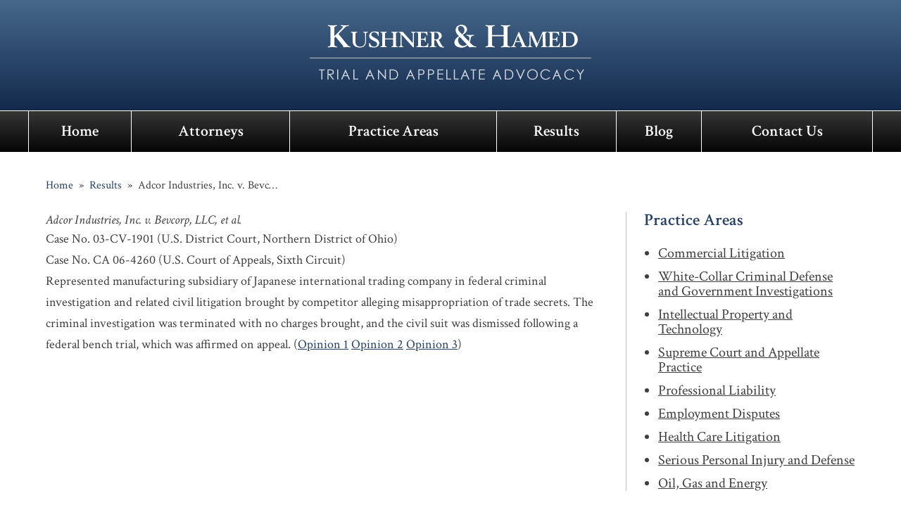

--- FILE ---
content_type: text/html; charset=UTF-8
request_url: https://www.kushnerhamed.com/results/adcor-industries-inc-v-bevcorp-llc-et-al/
body_size: 9074
content:


<!DOCTYPE html>
<!--[if IE 8 ]>    <html lang="en-US" class="no-js no-touch ie8"> <![endif]-->
<!--[if (gte IE 9)|(gt IEMobile 7)|!(IEMobile)|!(IE)]><!--><html lang="en-US" class="no-js no-touch"><!--<![endif]-->

	<head>
		<meta name="themodernfirm-framework-version" content="2.5.0.5" />
		<meta name="wordpress-version" content="6.7.2" />
		<meta http-equiv="Content-Type" content="text/html; charset=utf-8" />
		<meta charset="UTF-8" />
		<meta name="viewport" content="width=device-width, initial-scale=1, maximum-scale=1.0, user-scalable=no" />
		<link rel="profile" href="https://gmpg.org/xfn/11" />	
		<title>Adcor Industries, Inc. v. Bevcorp, LLC, et al. - Kushner &amp; Hamed Co., LPA</title>		<script type="text/javascript">
/* <![CDATA[ */
window.JetpackScriptData = {"site":{"icon":"","title":"Kushner \u0026amp; Hamed Co., LPA","host":"unknown","is_wpcom_platform":false}};
/* ]]> */
</script>
<meta name='robots' content='index, follow, max-image-preview:large, max-snippet:-1, max-video-preview:-1' />
	<style>img:is([sizes="auto" i], [sizes^="auto," i]) { contain-intrinsic-size: 3000px 1500px }</style>
	<!-- Jetpack Site Verification Tags -->

	<!-- This site is optimized with the Yoast SEO plugin v25.4 - https://yoast.com/wordpress/plugins/seo/ -->
	<link rel="canonical" href="https://www.kushnerhamed.com/results/adcor-industries-inc-v-bevcorp-llc-et-al/" />
	<script type="application/ld+json" class="yoast-schema-graph">{"@context":"https://schema.org","@graph":[{"@type":"WebPage","@id":"https://www.kushnerhamed.com/results/adcor-industries-inc-v-bevcorp-llc-et-al/","url":"https://www.kushnerhamed.com/results/adcor-industries-inc-v-bevcorp-llc-et-al/","name":"Adcor Industries, Inc. v. Bevcorp, LLC, et al. - Kushner &amp; Hamed Co., LPA","isPartOf":{"@id":"https://www.kushnerhamed.com/#website"},"datePublished":"2016-03-29T23:01:46+00:00","dateModified":"2016-03-30T16:09:34+00:00","breadcrumb":{"@id":"https://www.kushnerhamed.com/results/adcor-industries-inc-v-bevcorp-llc-et-al/#breadcrumb"},"inLanguage":"en-US","potentialAction":[{"@type":"ReadAction","target":["https://www.kushnerhamed.com/results/adcor-industries-inc-v-bevcorp-llc-et-al/"]}]},{"@type":"BreadcrumbList","@id":"https://www.kushnerhamed.com/results/adcor-industries-inc-v-bevcorp-llc-et-al/#breadcrumb","itemListElement":[{"@type":"ListItem","position":1,"name":"Home","item":"https://www.kushnerhamed.com/"},{"@type":"ListItem","position":2,"name":"Results","item":"https://www.kushnerhamed.com/results/"},{"@type":"ListItem","position":3,"name":"Adcor Industries, Inc. v. Bevcorp, LLC, et al."}]},{"@type":"WebSite","@id":"https://www.kushnerhamed.com/#website","url":"https://www.kushnerhamed.com/","name":"Kushner &amp; Hamed Co., LPA","description":"","publisher":{"@id":"https://www.kushnerhamed.com/#organization"},"potentialAction":[{"@type":"SearchAction","target":{"@type":"EntryPoint","urlTemplate":"https://www.kushnerhamed.com/?s={search_term_string}"},"query-input":{"@type":"PropertyValueSpecification","valueRequired":true,"valueName":"search_term_string"}}],"inLanguage":"en-US"},{"@type":"Organization","@id":"https://www.kushnerhamed.com/#organization","name":"Kushner & Hamed Co., LPA","url":"https://www.kushnerhamed.com/","logo":{"@type":"ImageObject","inLanguage":"en-US","@id":"https://www.kushnerhamed.com/#/schema/logo/image/","url":"https://www.kushnerhamed.com/wp-content/uploads/2022/07/1579121685470.jpg","contentUrl":"https://www.kushnerhamed.com/wp-content/uploads/2022/07/1579121685470.jpg","width":200,"height":200,"caption":"Kushner & Hamed Co., LPA"},"image":{"@id":"https://www.kushnerhamed.com/#/schema/logo/image/"},"sameAs":["https://www.linkedin.com/company/kushnerhamed"]}]}</script>
	<!-- / Yoast SEO plugin. -->


<link rel='dns-prefetch' href='//www.googletagmanager.com' />
<link rel='dns-prefetch' href='//stats.wp.com' />
<link rel='dns-prefetch' href='//fonts.googleapis.com' />
<link rel='dns-prefetch' href='//use.fontawesome.com' />
<link rel='preconnect' href='//c0.wp.com' />
<script type="text/javascript">
/* <![CDATA[ */
window._wpemojiSettings = {"baseUrl":"https:\/\/s.w.org\/images\/core\/emoji\/15.0.3\/72x72\/","ext":".png","svgUrl":"https:\/\/s.w.org\/images\/core\/emoji\/15.0.3\/svg\/","svgExt":".svg","source":{"concatemoji":"https:\/\/www.kushnerhamed.com\/wp-includes\/js\/wp-emoji-release.min.js?ver=6.7.2"}};
/*! This file is auto-generated */
!function(i,n){var o,s,e;function c(e){try{var t={supportTests:e,timestamp:(new Date).valueOf()};sessionStorage.setItem(o,JSON.stringify(t))}catch(e){}}function p(e,t,n){e.clearRect(0,0,e.canvas.width,e.canvas.height),e.fillText(t,0,0);var t=new Uint32Array(e.getImageData(0,0,e.canvas.width,e.canvas.height).data),r=(e.clearRect(0,0,e.canvas.width,e.canvas.height),e.fillText(n,0,0),new Uint32Array(e.getImageData(0,0,e.canvas.width,e.canvas.height).data));return t.every(function(e,t){return e===r[t]})}function u(e,t,n){switch(t){case"flag":return n(e,"\ud83c\udff3\ufe0f\u200d\u26a7\ufe0f","\ud83c\udff3\ufe0f\u200b\u26a7\ufe0f")?!1:!n(e,"\ud83c\uddfa\ud83c\uddf3","\ud83c\uddfa\u200b\ud83c\uddf3")&&!n(e,"\ud83c\udff4\udb40\udc67\udb40\udc62\udb40\udc65\udb40\udc6e\udb40\udc67\udb40\udc7f","\ud83c\udff4\u200b\udb40\udc67\u200b\udb40\udc62\u200b\udb40\udc65\u200b\udb40\udc6e\u200b\udb40\udc67\u200b\udb40\udc7f");case"emoji":return!n(e,"\ud83d\udc26\u200d\u2b1b","\ud83d\udc26\u200b\u2b1b")}return!1}function f(e,t,n){var r="undefined"!=typeof WorkerGlobalScope&&self instanceof WorkerGlobalScope?new OffscreenCanvas(300,150):i.createElement("canvas"),a=r.getContext("2d",{willReadFrequently:!0}),o=(a.textBaseline="top",a.font="600 32px Arial",{});return e.forEach(function(e){o[e]=t(a,e,n)}),o}function t(e){var t=i.createElement("script");t.src=e,t.defer=!0,i.head.appendChild(t)}"undefined"!=typeof Promise&&(o="wpEmojiSettingsSupports",s=["flag","emoji"],n.supports={everything:!0,everythingExceptFlag:!0},e=new Promise(function(e){i.addEventListener("DOMContentLoaded",e,{once:!0})}),new Promise(function(t){var n=function(){try{var e=JSON.parse(sessionStorage.getItem(o));if("object"==typeof e&&"number"==typeof e.timestamp&&(new Date).valueOf()<e.timestamp+604800&&"object"==typeof e.supportTests)return e.supportTests}catch(e){}return null}();if(!n){if("undefined"!=typeof Worker&&"undefined"!=typeof OffscreenCanvas&&"undefined"!=typeof URL&&URL.createObjectURL&&"undefined"!=typeof Blob)try{var e="postMessage("+f.toString()+"("+[JSON.stringify(s),u.toString(),p.toString()].join(",")+"));",r=new Blob([e],{type:"text/javascript"}),a=new Worker(URL.createObjectURL(r),{name:"wpTestEmojiSupports"});return void(a.onmessage=function(e){c(n=e.data),a.terminate(),t(n)})}catch(e){}c(n=f(s,u,p))}t(n)}).then(function(e){for(var t in e)n.supports[t]=e[t],n.supports.everything=n.supports.everything&&n.supports[t],"flag"!==t&&(n.supports.everythingExceptFlag=n.supports.everythingExceptFlag&&n.supports[t]);n.supports.everythingExceptFlag=n.supports.everythingExceptFlag&&!n.supports.flag,n.DOMReady=!1,n.readyCallback=function(){n.DOMReady=!0}}).then(function(){return e}).then(function(){var e;n.supports.everything||(n.readyCallback(),(e=n.source||{}).concatemoji?t(e.concatemoji):e.wpemoji&&e.twemoji&&(t(e.twemoji),t(e.wpemoji)))}))}((window,document),window._wpemojiSettings);
/* ]]> */
</script>
<link rel='stylesheet' id='google-material-icons-css' href='https://fonts.googleapis.com/icon?family=Material+Icons' type='text/css' media='all' />
<link rel='stylesheet' id='fontawesome-css' href='https://use.fontawesome.com/releases/v5.9.0/css/all.css' type='text/css' media='all' />
<link rel='stylesheet' id='google-font-crimson-text-css' href='https://fonts.googleapis.com/css?family=Crimson+Text:400,400italic,600' type='text/css' media='screen' />
<link rel='stylesheet' id='tmf-scaffolding-css' href='https://www.kushnerhamed.com/wp-content/themes/themodernfirm-framework/assets/css/scaffolding.css' type='text/css' media='screen' />
<link rel='stylesheet' id='tmf-framework-css' href='https://www.kushnerhamed.com/wp-content/themes/themodernfirm-framework/assets/css/framework.css' type='text/css' media='screen' />
<link rel='stylesheet' id='tmf-posts-css' href='https://www.kushnerhamed.com/wp-content/themes/themodernfirm-framework/assets/css/posts.css' type='text/css' media='screen' />
<link rel='stylesheet' id='tmf-print-css' href='https://www.kushnerhamed.com/wp-content/themes/themodernfirm-framework/assets/css/print.css' type='text/css' media='print' />
<link rel='stylesheet' id='tmf-structural-css' href='https://www.kushnerhamed.com/wp-content/themes/mod-express-64/kushnerhamed/assets/css/structural.css' type='text/css' media='screen' />
<link rel='stylesheet' id='tmf-child-posts-css' href='https://www.kushnerhamed.com/wp-content/themes/mod-express-64/kushnerhamed/assets/css/posts.css' type='text/css' media='screen' />
<link rel='stylesheet' id='tmf-editor-content-css' href='https://www.kushnerhamed.com/wp-content/themes/mod-express-64/kushnerhamed/assets/css/editor-content.css' type='text/css' media='screen' />
<link rel='stylesheet' id='tmf-child-print-css' href='https://www.kushnerhamed.com/wp-content/themes/mod-express-64/kushnerhamed/assets/css/print.css' type='text/css' media='print' />
<style id='wp-emoji-styles-inline-css' type='text/css'>

	img.wp-smiley, img.emoji {
		display: inline !important;
		border: none !important;
		box-shadow: none !important;
		height: 1em !important;
		width: 1em !important;
		margin: 0 0.07em !important;
		vertical-align: -0.1em !important;
		background: none !important;
		padding: 0 !important;
	}
</style>
<link rel='stylesheet' id='wp-block-library-css' href='https://www.kushnerhamed.com/wp-content/plugins/gutenberg/build/block-library/style.css?ver=21.1.1' type='text/css' media='all' />
<link rel='stylesheet' id='mediaelement-css' href='https://c0.wp.com/c/6.7.2/wp-includes/js/mediaelement/mediaelementplayer-legacy.min.css' type='text/css' media='all' />
<link rel='stylesheet' id='wp-mediaelement-css' href='https://c0.wp.com/c/6.7.2/wp-includes/js/mediaelement/wp-mediaelement.min.css' type='text/css' media='all' />
<style id='jetpack-sharing-buttons-style-inline-css' type='text/css'>
.jetpack-sharing-buttons__services-list{display:flex;flex-direction:row;flex-wrap:wrap;gap:0;list-style-type:none;margin:5px;padding:0}.jetpack-sharing-buttons__services-list.has-small-icon-size{font-size:12px}.jetpack-sharing-buttons__services-list.has-normal-icon-size{font-size:16px}.jetpack-sharing-buttons__services-list.has-large-icon-size{font-size:24px}.jetpack-sharing-buttons__services-list.has-huge-icon-size{font-size:36px}@media print{.jetpack-sharing-buttons__services-list{display:none!important}}.editor-styles-wrapper .wp-block-jetpack-sharing-buttons{gap:0;padding-inline-start:0}ul.jetpack-sharing-buttons__services-list.has-background{padding:1.25em 2.375em}
</style>
<style id='classic-theme-styles-inline-css' type='text/css'>
/*! This file is auto-generated */
.wp-block-button__link{color:#fff;background-color:#32373c;border-radius:9999px;box-shadow:none;text-decoration:none;padding:calc(.667em + 2px) calc(1.333em + 2px);font-size:1.125em}.wp-block-file__button{background:#32373c;color:#fff;text-decoration:none}
</style>
<style id='global-styles-inline-css' type='text/css'>
:root{--wp--preset--aspect-ratio--square: 1;--wp--preset--aspect-ratio--4-3: 4/3;--wp--preset--aspect-ratio--3-4: 3/4;--wp--preset--aspect-ratio--3-2: 3/2;--wp--preset--aspect-ratio--2-3: 2/3;--wp--preset--aspect-ratio--16-9: 16/9;--wp--preset--aspect-ratio--9-16: 9/16;--wp--preset--color--black: #000000;--wp--preset--color--cyan-bluish-gray: #abb8c3;--wp--preset--color--white: #ffffff;--wp--preset--color--pale-pink: #f78da7;--wp--preset--color--vivid-red: #cf2e2e;--wp--preset--color--luminous-vivid-orange: #ff6900;--wp--preset--color--luminous-vivid-amber: #fcb900;--wp--preset--color--light-green-cyan: #7bdcb5;--wp--preset--color--vivid-green-cyan: #00d084;--wp--preset--color--pale-cyan-blue: #8ed1fc;--wp--preset--color--vivid-cyan-blue: #0693e3;--wp--preset--color--vivid-purple: #9b51e0;--wp--preset--gradient--vivid-cyan-blue-to-vivid-purple: linear-gradient(135deg,rgb(6,147,227) 0%,rgb(155,81,224) 100%);--wp--preset--gradient--light-green-cyan-to-vivid-green-cyan: linear-gradient(135deg,rgb(122,220,180) 0%,rgb(0,208,130) 100%);--wp--preset--gradient--luminous-vivid-amber-to-luminous-vivid-orange: linear-gradient(135deg,rgb(252,185,0) 0%,rgb(255,105,0) 100%);--wp--preset--gradient--luminous-vivid-orange-to-vivid-red: linear-gradient(135deg,rgb(255,105,0) 0%,rgb(207,46,46) 100%);--wp--preset--gradient--very-light-gray-to-cyan-bluish-gray: linear-gradient(135deg,rgb(238,238,238) 0%,rgb(169,184,195) 100%);--wp--preset--gradient--cool-to-warm-spectrum: linear-gradient(135deg,rgb(74,234,220) 0%,rgb(151,120,209) 20%,rgb(207,42,186) 40%,rgb(238,44,130) 60%,rgb(251,105,98) 80%,rgb(254,248,76) 100%);--wp--preset--gradient--blush-light-purple: linear-gradient(135deg,rgb(255,206,236) 0%,rgb(152,150,240) 100%);--wp--preset--gradient--blush-bordeaux: linear-gradient(135deg,rgb(254,205,165) 0%,rgb(254,45,45) 50%,rgb(107,0,62) 100%);--wp--preset--gradient--luminous-dusk: linear-gradient(135deg,rgb(255,203,112) 0%,rgb(199,81,192) 50%,rgb(65,88,208) 100%);--wp--preset--gradient--pale-ocean: linear-gradient(135deg,rgb(255,245,203) 0%,rgb(182,227,212) 50%,rgb(51,167,181) 100%);--wp--preset--gradient--electric-grass: linear-gradient(135deg,rgb(202,248,128) 0%,rgb(113,206,126) 100%);--wp--preset--gradient--midnight: linear-gradient(135deg,rgb(2,3,129) 0%,rgb(40,116,252) 100%);--wp--preset--font-size--small: 13px;--wp--preset--font-size--medium: 20px;--wp--preset--font-size--large: 36px;--wp--preset--font-size--x-large: 42px;--wp--preset--spacing--20: 0.44rem;--wp--preset--spacing--30: 0.67rem;--wp--preset--spacing--40: 1rem;--wp--preset--spacing--50: 1.5rem;--wp--preset--spacing--60: 2.25rem;--wp--preset--spacing--70: 3.38rem;--wp--preset--spacing--80: 5.06rem;--wp--preset--shadow--natural: 6px 6px 9px rgba(0, 0, 0, 0.2);--wp--preset--shadow--deep: 12px 12px 50px rgba(0, 0, 0, 0.4);--wp--preset--shadow--sharp: 6px 6px 0px rgba(0, 0, 0, 0.2);--wp--preset--shadow--outlined: 6px 6px 0px -3px rgb(255, 255, 255), 6px 6px rgb(0, 0, 0);--wp--preset--shadow--crisp: 6px 6px 0px rgb(0, 0, 0);}:where(.is-layout-flex){gap: 0.5em;}:where(.is-layout-grid){gap: 0.5em;}body .is-layout-flex{display: flex;}.is-layout-flex{flex-wrap: wrap;align-items: center;}.is-layout-flex > :is(*, div){margin: 0;}body .is-layout-grid{display: grid;}.is-layout-grid > :is(*, div){margin: 0;}:where(.wp-block-columns.is-layout-flex){gap: 2em;}:where(.wp-block-columns.is-layout-grid){gap: 2em;}:where(.wp-block-post-template.is-layout-flex){gap: 1.25em;}:where(.wp-block-post-template.is-layout-grid){gap: 1.25em;}.has-black-color{color: var(--wp--preset--color--black) !important;}.has-cyan-bluish-gray-color{color: var(--wp--preset--color--cyan-bluish-gray) !important;}.has-white-color{color: var(--wp--preset--color--white) !important;}.has-pale-pink-color{color: var(--wp--preset--color--pale-pink) !important;}.has-vivid-red-color{color: var(--wp--preset--color--vivid-red) !important;}.has-luminous-vivid-orange-color{color: var(--wp--preset--color--luminous-vivid-orange) !important;}.has-luminous-vivid-amber-color{color: var(--wp--preset--color--luminous-vivid-amber) !important;}.has-light-green-cyan-color{color: var(--wp--preset--color--light-green-cyan) !important;}.has-vivid-green-cyan-color{color: var(--wp--preset--color--vivid-green-cyan) !important;}.has-pale-cyan-blue-color{color: var(--wp--preset--color--pale-cyan-blue) !important;}.has-vivid-cyan-blue-color{color: var(--wp--preset--color--vivid-cyan-blue) !important;}.has-vivid-purple-color{color: var(--wp--preset--color--vivid-purple) !important;}.has-black-background-color{background-color: var(--wp--preset--color--black) !important;}.has-cyan-bluish-gray-background-color{background-color: var(--wp--preset--color--cyan-bluish-gray) !important;}.has-white-background-color{background-color: var(--wp--preset--color--white) !important;}.has-pale-pink-background-color{background-color: var(--wp--preset--color--pale-pink) !important;}.has-vivid-red-background-color{background-color: var(--wp--preset--color--vivid-red) !important;}.has-luminous-vivid-orange-background-color{background-color: var(--wp--preset--color--luminous-vivid-orange) !important;}.has-luminous-vivid-amber-background-color{background-color: var(--wp--preset--color--luminous-vivid-amber) !important;}.has-light-green-cyan-background-color{background-color: var(--wp--preset--color--light-green-cyan) !important;}.has-vivid-green-cyan-background-color{background-color: var(--wp--preset--color--vivid-green-cyan) !important;}.has-pale-cyan-blue-background-color{background-color: var(--wp--preset--color--pale-cyan-blue) !important;}.has-vivid-cyan-blue-background-color{background-color: var(--wp--preset--color--vivid-cyan-blue) !important;}.has-vivid-purple-background-color{background-color: var(--wp--preset--color--vivid-purple) !important;}.has-black-border-color{border-color: var(--wp--preset--color--black) !important;}.has-cyan-bluish-gray-border-color{border-color: var(--wp--preset--color--cyan-bluish-gray) !important;}.has-white-border-color{border-color: var(--wp--preset--color--white) !important;}.has-pale-pink-border-color{border-color: var(--wp--preset--color--pale-pink) !important;}.has-vivid-red-border-color{border-color: var(--wp--preset--color--vivid-red) !important;}.has-luminous-vivid-orange-border-color{border-color: var(--wp--preset--color--luminous-vivid-orange) !important;}.has-luminous-vivid-amber-border-color{border-color: var(--wp--preset--color--luminous-vivid-amber) !important;}.has-light-green-cyan-border-color{border-color: var(--wp--preset--color--light-green-cyan) !important;}.has-vivid-green-cyan-border-color{border-color: var(--wp--preset--color--vivid-green-cyan) !important;}.has-pale-cyan-blue-border-color{border-color: var(--wp--preset--color--pale-cyan-blue) !important;}.has-vivid-cyan-blue-border-color{border-color: var(--wp--preset--color--vivid-cyan-blue) !important;}.has-vivid-purple-border-color{border-color: var(--wp--preset--color--vivid-purple) !important;}.has-vivid-cyan-blue-to-vivid-purple-gradient-background{background: var(--wp--preset--gradient--vivid-cyan-blue-to-vivid-purple) !important;}.has-light-green-cyan-to-vivid-green-cyan-gradient-background{background: var(--wp--preset--gradient--light-green-cyan-to-vivid-green-cyan) !important;}.has-luminous-vivid-amber-to-luminous-vivid-orange-gradient-background{background: var(--wp--preset--gradient--luminous-vivid-amber-to-luminous-vivid-orange) !important;}.has-luminous-vivid-orange-to-vivid-red-gradient-background{background: var(--wp--preset--gradient--luminous-vivid-orange-to-vivid-red) !important;}.has-very-light-gray-to-cyan-bluish-gray-gradient-background{background: var(--wp--preset--gradient--very-light-gray-to-cyan-bluish-gray) !important;}.has-cool-to-warm-spectrum-gradient-background{background: var(--wp--preset--gradient--cool-to-warm-spectrum) !important;}.has-blush-light-purple-gradient-background{background: var(--wp--preset--gradient--blush-light-purple) !important;}.has-blush-bordeaux-gradient-background{background: var(--wp--preset--gradient--blush-bordeaux) !important;}.has-luminous-dusk-gradient-background{background: var(--wp--preset--gradient--luminous-dusk) !important;}.has-pale-ocean-gradient-background{background: var(--wp--preset--gradient--pale-ocean) !important;}.has-electric-grass-gradient-background{background: var(--wp--preset--gradient--electric-grass) !important;}.has-midnight-gradient-background{background: var(--wp--preset--gradient--midnight) !important;}.has-small-font-size{font-size: var(--wp--preset--font-size--small) !important;}.has-medium-font-size{font-size: var(--wp--preset--font-size--medium) !important;}.has-large-font-size{font-size: var(--wp--preset--font-size--large) !important;}.has-x-large-font-size{font-size: var(--wp--preset--font-size--x-large) !important;}
:where(.wp-block-columns.is-layout-flex){gap: 2em;}:where(.wp-block-columns.is-layout-grid){gap: 2em;}
:root :where(.wp-block-pullquote){font-size: 1.5em;line-height: 1.6;}
:where(.wp-block-post-template.is-layout-flex){gap: 1.25em;}:where(.wp-block-post-template.is-layout-grid){gap: 1.25em;}
</style>
<link rel='stylesheet' id='myCustomStyles-css' href='https://www.kushnerhamed.com/wp-content/plugins/tinymce-formats/editor-styles.css?ver=6.7.2' type='text/css' media='all' />
<style id='akismet-widget-style-inline-css' type='text/css'>

			.a-stats {
				--akismet-color-mid-green: #357b49;
				--akismet-color-white: #fff;
				--akismet-color-light-grey: #f6f7f7;

				max-width: 350px;
				width: auto;
			}

			.a-stats * {
				all: unset;
				box-sizing: border-box;
			}

			.a-stats strong {
				font-weight: 600;
			}

			.a-stats a.a-stats__link,
			.a-stats a.a-stats__link:visited,
			.a-stats a.a-stats__link:active {
				background: var(--akismet-color-mid-green);
				border: none;
				box-shadow: none;
				border-radius: 8px;
				color: var(--akismet-color-white);
				cursor: pointer;
				display: block;
				font-family: -apple-system, BlinkMacSystemFont, 'Segoe UI', 'Roboto', 'Oxygen-Sans', 'Ubuntu', 'Cantarell', 'Helvetica Neue', sans-serif;
				font-weight: 500;
				padding: 12px;
				text-align: center;
				text-decoration: none;
				transition: all 0.2s ease;
			}

			/* Extra specificity to deal with TwentyTwentyOne focus style */
			.widget .a-stats a.a-stats__link:focus {
				background: var(--akismet-color-mid-green);
				color: var(--akismet-color-white);
				text-decoration: none;
			}

			.a-stats a.a-stats__link:hover {
				filter: brightness(110%);
				box-shadow: 0 4px 12px rgba(0, 0, 0, 0.06), 0 0 2px rgba(0, 0, 0, 0.16);
			}

			.a-stats .count {
				color: var(--akismet-color-white);
				display: block;
				font-size: 1.5em;
				line-height: 1.4;
				padding: 0 13px;
				white-space: nowrap;
			}
		
</style>
<script type="text/javascript" src="https://c0.wp.com/c/6.7.2/wp-includes/js/jquery/jquery.min.js" id="jquery-core-js"></script>
<script type="text/javascript" src="https://c0.wp.com/c/6.7.2/wp-includes/js/jquery/jquery-migrate.min.js" id="jquery-migrate-js"></script>
<script type="text/javascript" src="https://www.kushnerhamed.com/wp-content/themes/themodernfirm-framework/assets/js/core.js?ver=6.7.2" id="tmf-core-js"></script>

<!-- Google tag (gtag.js) snippet added by Site Kit -->
<!-- Google Analytics snippet added by Site Kit -->
<script type="text/javascript" src="https://www.googletagmanager.com/gtag/js?id=GT-M63J3R3" id="google_gtagjs-js" async></script>
<script type="text/javascript" id="google_gtagjs-js-after">
/* <![CDATA[ */
window.dataLayer = window.dataLayer || [];function gtag(){dataLayer.push(arguments);}
gtag("set","linker",{"domains":["www.kushnerhamed.com"]});
gtag("js", new Date());
gtag("set", "developer_id.dZTNiMT", true);
gtag("config", "GT-M63J3R3");
/* ]]> */
</script>
<link rel="https://api.w.org/" href="https://www.kushnerhamed.com/wp-json/" /><link rel="alternate" title="JSON" type="application/json" href="https://www.kushnerhamed.com/wp-json/wp/v2/result/197" /><link rel="EditURI" type="application/rsd+xml" title="RSD" href="https://www.kushnerhamed.com/xmlrpc.php?rsd" />
<meta name="generator" content="WordPress 6.7.2" />
<link rel='shortlink' href='https://www.kushnerhamed.com/?p=197' />
<link rel="alternate" title="oEmbed (JSON)" type="application/json+oembed" href="https://www.kushnerhamed.com/wp-json/oembed/1.0/embed?url=https%3A%2F%2Fwww.kushnerhamed.com%2Fresults%2Fadcor-industries-inc-v-bevcorp-llc-et-al%2F" />
<link rel="alternate" title="oEmbed (XML)" type="text/xml+oembed" href="https://www.kushnerhamed.com/wp-json/oembed/1.0/embed?url=https%3A%2F%2Fwww.kushnerhamed.com%2Fresults%2Fadcor-industries-inc-v-bevcorp-llc-et-al%2F&#038;format=xml" />
<meta name="generator" content="Site Kit by Google 1.170.0" />	<style>img#wpstats{display:none}</style>
		<style type="text/css" id="tmf-inline-styles-header"> #mobile-nav{ background-color: rgba(0, 0, 0, 1 ); } </style> 
		<! – Code snippet to speed up Google Fonts – > 
		<link rel="preconnect" href="https://fonts.googleapis.com">
		<link rel="preconnect" href="https://fonts.gstatic.com" crossorigin>
		<! – End of code snippet for Google Fonts – > 
    			<script>
				jQuery(function(){TMF.start_services(['feature_detection', 'navigation', 'accordion', 'map_adjust', 'video_support', 'obfuscate_email']);});
			</script>
		<!-- google analytics -->
	<script type="text/javascript">
		(function(i,s,o,g,r,a,m){i['GoogleAnalyticsObject']=r;i[r]=i[r]||function(){
			(i[r].q=i[r].q||[]).push(arguments)},i[r].l=1*new Date();a=s.createElement(o),
			m=s.getElementsByTagName(o)[0];a.async=1;a.src=g;m.parentNode.insertBefore(a,m)
		})(window,document,'script','//www.google-analytics.com/analytics.js','ga');

		ga('create', 'UA-77131384-1');
		ga('require', 'displayfeatures');
		ga('send', 'pageview');
	</script>
<a href="#body-wrapper" class="screen-reader-shortcut">Skip to main content</a><a href="#primary-nav-wrapper" class="screen-reader-shortcut">Skip to navigation</a><div id="top"></div>	</head>

	<body data-rsssl=1 class="result-template-default single single-result postid-197">
	
	<div id="print-header">
	
	
	<img id="print-logo" class="logo" src="https://www.kushnerhamed.com/wp-content/uploads/2018/02/logo.png" alt="Kushner &amp; Hamed Co., LPA" />
</div>				<div id="header-wrapper" class="section-wrapper">
				<div id="header-container" class="section-container">
					<div id="header" class="section">
		
				<div id="header-row"  class="row  ">
		
			<a href="https://www.kushnerhamed.com/" data-wpel-link="internal">
	<img id="site-logo" class="logo" src="https://www.kushnerhamed.com/wp-content/uploads/2018/02/logo.png" alt="Kushner &amp; Hamed Co., LPA"/>
</a>
	</div></div></div>	

				</div>
			</div>
		</div>
				
				<div id="primary-nav-wrapper" class="section-wrapper">
				<div id="primary-nav-container" class="section-container">
					<div id="primary-nav" class="section" role="navigation">
		
		<div class="menu-bar">Menu</div>

		<ul id="primary-nav-menu" class="menu"><li id="menu-item-5" class="menu-item menu-item-type-post_type menu-item-object-page menu-item-home first menu-item-5"><a href="https://www.kushnerhamed.com/" data-wpel-link="internal">Home</a></li>
<li id="menu-item-55" class="menu-item menu-item-type-custom menu-item-object-custom menu-item-has-children menu-item-55"><a href="/attorneys/" data-wpel-link="internal">Attorneys</a>
<div class="wrap"><ul class="sub-menu">
	<li id="menu-item-56" class="menu-item menu-item-type-post_type menu-item-object-attorney first menu-item-56"><a href="https://www.kushnerhamed.com/attorneys/philip-s-kushner/" data-wpel-link="internal">Philip S. Kushner</a></li>
	<li id="menu-item-57" class="menu-item menu-item-type-post_type menu-item-object-attorney menu-item-57"><a href="https://www.kushnerhamed.com/attorneys/michael-r-hamed/" data-wpel-link="internal">Michael R. Hamed</a></li>
	<li id="menu-item-262" class="menu-item menu-item-type-post_type menu-item-object-attorney menu-item-262"><a href="https://www.kushnerhamed.com/attorneys/brandon-mordue/" data-wpel-link="internal">Brandon Mordue</a></li>
	<li id="menu-item-289" class="menu-item menu-item-type-post_type menu-item-object-attorney last menu-item-289"><a href="https://www.kushnerhamed.com/attorneys/jeffery-d-ubersax/" data-wpel-link="internal">Jeffery D. Ubersax</a></li>
</ul></div>
</li>
<li id="menu-item-59" class="menu-item menu-item-type-custom menu-item-object-custom menu-item-has-children menu-item-59"><a href="/practice-areas/" data-wpel-link="internal">Practice Areas</a>
<div class="wrap"><ul class="sub-menu">
	<li id="menu-item-60" class="menu-item menu-item-type-post_type menu-item-object-practice-area first menu-item-60"><a href="https://www.kushnerhamed.com/practice-areas/commercial-litigation/" data-wpel-link="internal">Commercial Litigation</a></li>
	<li id="menu-item-61" class="menu-item menu-item-type-post_type menu-item-object-practice-area menu-item-61"><a href="https://www.kushnerhamed.com/practice-areas/white-collar-criminal-defense-government-investigations/" data-wpel-link="internal">White-Collar Criminal Defense and Government Investigations</a></li>
	<li id="menu-item-62" class="menu-item menu-item-type-post_type menu-item-object-practice-area menu-item-62"><a href="https://www.kushnerhamed.com/practice-areas/intellectual-property-technology/" data-wpel-link="internal">Intellectual Property and Technology</a></li>
	<li id="menu-item-63" class="menu-item menu-item-type-post_type menu-item-object-practice-area menu-item-63"><a href="https://www.kushnerhamed.com/practice-areas/supreme-court-appellate-practice/" data-wpel-link="internal">Supreme Court and Appellate Practice</a></li>
	<li id="menu-item-64" class="menu-item menu-item-type-post_type menu-item-object-practice-area menu-item-64"><a href="https://www.kushnerhamed.com/practice-areas/professional-liability/" data-wpel-link="internal">Professional Liability</a></li>
	<li id="menu-item-65" class="menu-item menu-item-type-post_type menu-item-object-practice-area menu-item-65"><a href="https://www.kushnerhamed.com/practice-areas/employment-disputes/" data-wpel-link="internal">Employment Disputes</a></li>
	<li id="menu-item-66" class="menu-item menu-item-type-post_type menu-item-object-practice-area menu-item-66"><a href="https://www.kushnerhamed.com/practice-areas/health-care-litigation/" data-wpel-link="internal">Health Care Litigation</a></li>
	<li id="menu-item-67" class="menu-item menu-item-type-post_type menu-item-object-practice-area menu-item-67"><a href="https://www.kushnerhamed.com/practice-areas/serious-personal-injury-defense/" data-wpel-link="internal">Serious Personal Injury and Defense</a></li>
	<li id="menu-item-358" class="menu-item menu-item-type-post_type menu-item-object-practice-area last menu-item-358"><a href="https://www.kushnerhamed.com/practice-areas/oil-gas-and-energy/" data-wpel-link="internal">Oil, Gas and Energy</a></li>
</ul></div>
</li>
<li id="menu-item-210" class="menu-item menu-item-type-custom menu-item-object-custom menu-item-210"><a href="/results/" data-wpel-link="internal">Results</a></li>
<li id="menu-item-389" class="menu-item menu-item-type-custom menu-item-object-custom menu-item-389"><a href="/blog/" data-wpel-link="internal">Blog</a></li>
<li id="menu-item-69" class="menu-item menu-item-type-custom menu-item-object-custom last menu-item-69"><a href="/contact-us/" data-wpel-link="internal">Contact Us</a></li>
</ul>
					</div>
			</div>
		</div>
		
	
				<div id="body-wrapper" class="section-wrapper" role="main">
				<div id="body-container" class="section-container">
					<div id="body" class="section">
		
		<div id="breadcrumbs" itemscope itemtype="https://schema.org/BreadcrumbList"><span itemprop="itemListElement" itemscope itemtype="https://schema.org/ListItem" class="s"><a href="https://www.kushnerhamed.com/" itemprop="item" data-wpel-link="internal"><span itemprop="name">Home</span></a><meta itemprop="position" content="1" /></span><span class="delimiter"> » </span><span itemprop="itemListElement" itemscope itemtype="https://schema.org/ListItem" class="s"><a href="https://www.kushnerhamed.com/results/" itemprop="item" data-wpel-link="internal"><span itemprop="name">Results</span></a><meta itemprop="position" content="2" /></span><span class="delimiter"> » </span><span itemprop="itemListElement" itemscope itemtype="https://schema.org/ListItem" class="s"><span class="current" itemprop="name">Adcor Industries, Inc. v. Bevc…</span><meta itemprop="position" content="3" /></span></div>
					<div id="body-row"  class="row collapse-850 ">
		
					<div id="body-cell-1"  class="cell span-17">
			<div class="inner">
		
				
					<div class="tmf-post tmf-post-197 result large first-post last-post">
	
	
	<div class="content-container">
		
		<div id="page-content" class="editor-content">
			<h3><em>Adcor Industries, Inc. v. Bevcorp, LLC, et al.</em></h3><p>Case No. 03-CV-1901 (U.S. District Court, Northern District of Ohio)<br />Case No. CA 06-4260 (U.S. Court of Appeals, Sixth Circuit)<br />Represented manufacturing subsidiary of Japanese international trading company in federal criminal investigation and related civil litigation brought by competitor alleging misappropriation of trade secrets. The criminal investigation was terminated with no charges brought, and the civil suit was dismissed following a federal bench trial, which was affirmed on appeal. (<a href="https://www.kushnerhamed.com/wp-content/uploads/2016/02/Bevcorp-1.pdf" target="_blank" data-wpel-link="internal">Opinion 1</a> <a href="https://www.kushnerhamed.com/wp-content/uploads/2016/02/Bevcorp-2.pdf" target="_blank" data-wpel-link="internal">Opinion 2</a> <a href="https://www.kushnerhamed.com/wp-content/uploads/2016/02/Bevcorp-3.pdf" target="_blank" data-wpel-link="internal">Opinion 3</a>)</p>		</div>

	</div>

	
<div class="social-buttons">
	
		
	
	
	
	
</div>
</div>					
				
			</div></div>		<div id="body-cell-2"  class="cell span-7" role="complementary">
			<div class="inner">
		
				
				
								<div class="tmf-module-area tmf-multi-module-area tmf-module-area-page-sidebar">			<div class="tmf-module tmf-module-154 tmf-module-practice-areas">
									<h3 class="tmf-module-title">
						
							Practice Areas
											</h3>
								<div class="tmf-module-content editor-content">
					<p><div class="tmf-post-list small"><div class="tmf-post tmf-post-29 practice-area small first-post"> <div class="title"> <a href="https://www.kushnerhamed.com/practice-areas/commercial-litigation/" title="Read more about Commercial Litigation" data-wpel-link="internal"> Commercial Litigation </a> </div> </div><div class="tmf-post tmf-post-30 practice-area small middle-post"> <div class="title"> <a href="https://www.kushnerhamed.com/practice-areas/white-collar-criminal-defense-government-investigations/" title="Read more about White-Collar Criminal Defense and Government Investigations" data-wpel-link="internal"> White-Collar Criminal Defense and Government Investigations </a> </div> </div><div class="tmf-post tmf-post-31 practice-area small middle-post"> <div class="title"> <a href="https://www.kushnerhamed.com/practice-areas/intellectual-property-technology/" title="Read more about Intellectual Property and Technology" data-wpel-link="internal"> Intellectual Property and Technology </a> </div> </div><div class="tmf-post tmf-post-32 practice-area small middle-post"> <div class="title"> <a href="https://www.kushnerhamed.com/practice-areas/supreme-court-appellate-practice/" title="Read more about Supreme Court and Appellate Practice" data-wpel-link="internal"> Supreme Court and Appellate Practice </a> </div> </div><div class="tmf-post tmf-post-33 practice-area small middle-post"> <div class="title"> <a href="https://www.kushnerhamed.com/practice-areas/professional-liability/" title="Read more about Professional Liability" data-wpel-link="internal"> Professional Liability </a> </div> </div><div class="tmf-post tmf-post-34 practice-area small middle-post"> <div class="title"> <a href="https://www.kushnerhamed.com/practice-areas/employment-disputes/" title="Read more about Employment Disputes" data-wpel-link="internal"> Employment Disputes </a> </div> </div><div class="tmf-post tmf-post-35 practice-area small middle-post"> <div class="title"> <a href="https://www.kushnerhamed.com/practice-areas/health-care-litigation/" title="Read more about Health Care Litigation" data-wpel-link="internal"> Health Care Litigation </a> </div> </div><div class="tmf-post tmf-post-36 practice-area small middle-post"> <div class="title"> <a href="https://www.kushnerhamed.com/practice-areas/serious-personal-injury-defense/" title="Read more about Serious Personal Injury and Defense" data-wpel-link="internal"> Serious Personal Injury and Defense </a> </div> </div><div class="tmf-post tmf-post-353 practice-area small last-post"> <div class="title"> <a href="https://www.kushnerhamed.com/practice-areas/oil-gas-and-energy/" title="Read more about Oil, Gas and Energy" data-wpel-link="internal"> Oil, Gas and Energy </a> </div> </div></div></p>				</div>
			</div>
		</div>
		</div></div></div>	

					</div>
			</div>
		</div>
		
					<div id="copyright-wrapper" class="section-wrapper">
				<div id="copyright-container" class="section-container">
					<div id="copyright" class="section">
		
				<div id="copyright-row"  class="row  ">
		
				<div id="copyright-cell-1"  class="cell span-24">
			<div class="inner">
					<div class="tmf-module-area tmf-single-module-area tmf-module-area-copyright">			<div class="tmf-module tmf-module-7 tmf-module-copyright-&-disclaimer">
								<div class="tmf-module-content editor-content">
					<p style="text-align: center;">Kushner & Hamed Co., LPA | <span class="tmf-field post-id-25 location building-name">One Cleveland Center</span> | <span class="tmf-field post-id-25 location address-1">1375 East Ninth Street</span> | <span class="tmf-field post-id-25 location address-2">Suite 1930</span> | <span class="tmf-field post-id-25 location city">Cleveland</span>, <span class="tmf-field post-id-25 location state">Ohio</span> <span class="tmf-field post-id-25 location zipcode">44114</span><br /> Phone: <span class="tmf-field post-id-25 location phone-1"><a href="tel:(216) 696-6700" data-wpel-link="internal">(216) 696-6700</a></span> | Fax: <span class="tmf-field post-id-25 location fax">(216) 696-6772</span><br /> <a title="Disclaimer" href="https://www.kushnerhamed.com/disclaimer/" data-wpel-link="internal">View Our Disclaimer</a><br /> <a title="Law Firm Website Design" href="http://www.themodernfirm.com" target="_blank" data-wpel-link="external" rel="external noopener noreferrer">Law Firm Website Design by The Modern Firm<br /><br /></a></p>				</div>
			</div>
		</div>
	</div></div></div>
				</div>
			</div>
		</div>
				<div id="print-footer">
	
	
	<div class="print-copyright">
		Copyright © 2026 
		Kushner &amp; Hamed Co., LPA	</div>

</div>
		<style>#call-to-action {background: #c2c7cb !important;}#call-to-action {color: #FFFFFF !important;}#call-to-action a{color: #0087e2 !important;}</style><script type="text/javascript" id="jetpack-stats-js-before">
/* <![CDATA[ */
_stq = window._stq || [];
_stq.push([ "view", JSON.parse("{\"v\":\"ext\",\"blog\":\"117143345\",\"post\":\"197\",\"tz\":\"-5\",\"srv\":\"www.kushnerhamed.com\",\"j\":\"1:14.8\"}") ]);
_stq.push([ "clickTrackerInit", "117143345", "197" ]);
/* ]]> */
</script>
<script type="text/javascript" src="https://stats.wp.com/e-202604.js" id="jetpack-stats-js" defer="defer" data-wp-strategy="defer"></script>
	</body>
</html>

--- FILE ---
content_type: text/css
request_url: https://www.kushnerhamed.com/wp-content/themes/mod-express-64/kushnerhamed/assets/css/structural.css
body_size: 1776
content:
/* ============================================================================ *
	Structural Styles
    ---------------------------------------------------------------------------
	These are the styles which build the main site layout
	(headers, footers, body, etc.).

	If you are attempting to add styling for any elements placed inside of a 
	Wordpress Editor, use 'editor-content.css' stylesheet.
*/
html {
	overflow: hidden;
	height: 100%;
}

body {
	overflow: auto;
	height: 100%;
}

body {
	color: #3e3e3e;
	font-family: "Crimson text", sans-serif;
}

a {
	color: #254062;
}

p {
	font-size: 18px;
}

/* ======================================== *
	Headers
 * ======================================== */
h1#page-title,
.editor-content h1 {
	font-size: 1.5em;
	line-height: 1.1em;
	font-weight: 600;
	margin-bottom: 25px;
	color: #254062;
}

.tmf-post > h2,
.editor-content h2 {
	font-size: 1.3em;
	line-height: 1.1em;
	font-weight: 600;
	margin-bottom: 0;
	color: #254062;
}

.tmf-post > h2 a,
.editor-content h2 a {
	color: #254062;
}

.tmf-post > h3,
h3.tmf-module-title {
	font-size: 1.3em;
	font-weight: 600;
	margin-bottom: 15px;
	color: #3e3e3e;
}

.tmf-post > h3 a,
h3.tmf-module-title a {
	color: #3e3e3e;
}

h3.tmf-module-title {
	padding-bottom: 10px;
	color: #254062;
	font-size: 24px;
}

.tmf-post > h4 {
	font-weight: 600;
	font-size: 1.2em;
	line-height: 1.2em;
	color: #000;
}

.tmf-post > h4 a {
	color: #000;
	text-decoration: none;
}

.tmf-post > h4 a:hover {
	text-decoration: underline;
}


/* ======================================== *
	Secondary Navigation Section
 * ======================================== */
#secondary-nav .menu {}
#secondary-nav .menu > .menu-item {}
#secondary-nav .menu > .menu-item.first {}
#secondary-nav .menu > .menu-item.last {}
#secondary-nav .menu > .menu-item > a {}
#secondary-nav .menu > .menu-item:hover > a {}



/* ======================================== *
	Header Section
 * ======================================== */
#header-wrapper {
	background: linear-gradient(#46688b, #132a4c);
	text-align: center;
}

#header {
	padding: 35px 0;
}

#header a {
	color: #fff;
}

#header .logo {
	max-width: 400px;
	width: 100%;
}

#header-cell-1 {
	vertical-align: middle;
}

@media screen and (max-width: 580px) {
	#header {
		padding: 35px 30px;
	}
}

/* ======================================== *
	Primary Navigation Section
 * ======================================== */
#primary-nav-wrapper {
	background: linear-gradient(#363636, #050505);
	border-top: 1px solid #fff;
	border-bottom: 1px solid #fff;
}

#primary-nav .menu > .menu-item {
	border-left: 1px solid #ffffff;
}

#primary-nav .menu > .menu-item.last {
	border-right: 1px solid #fff;
}
#primary-nav .menu > .menu-item > a {
	color: #fff;
	font-size: 22px;
	font-weight: 600;
	padding: 3px 10px;
	margin: 15px 0;
}
#primary-nav .menu > .menu-item:hover {
	background: linear-gradient(#383838, #2f2f2e);
}

#primary-nav .menu .sub-menu {
	background-color: #2f2f2f;

}
#primary-nav .menu .sub-menu .menu-item > a {
	color: #fff;
	font-size: 18px;
	text-decoration: none;
}
#primary-nav .menu .sub-menu .menu-item:hover > a {
	background-color: #254062;
	text-decoration: none;
}

#primary-nav .menu-bar {
	color: #fff;
	font-size: 19px;
	text-transform: uppercase;
	font-weight: 600;
}

/* White Icon */
#primary-nav .menu-bar:before {
	background-position: -558px 0;
}

html.mobile-nav #primary-nav .menu {}
html.mobile-nav #primary-nav .menu > .menu-item {}
html.mobile-nav #primary-nav .menu > .menu-item > a{
	padding: 10px;
	border-top: 1px solid rgba(0,0,0,0.1);
	margin: 0;
}

@media screen and (max-width: 550px) {	
	#primary-nav .menu-bar {
		display: block;
	}
	#primary-nav .menu {
		display: none;
	}
	#primary-nav .menu > .menu-item {
		display: block;
		border-left: none;
	}
	#primary-nav .menu > .menu-item.last {
		border-right: none;
	}
	#primary-nav .menu > .menu-item > a{
		padding: 10px;
		border-top: 1px solid rgba(0,0,0,0.1);
		margin: 0;
	}

	#primary-nav .menu .sub-menu {
		width: 100%;
		text-align: center;
	}
}


/* ======================================== *
	Billboard Section
 * ======================================== */
#billboard-wrapper {
	background-color: #bebebe;
}

#billboard-container {
	max-width: 1150px;
}

#billboard-wrapper .inner {
    padding: 0;
}

#billboard {
	overflow: hidden;
	padding: 40px 0;
}

#billboardbox {
    position: relative;
}

.billboardbox p:first-child {
    display: block;
    float: left;
    position: relative;
}


.billboardbox p {
	position:absolute; 
	left:0; 
	top:0;
	border: 3px solid #fff;
	box-shadow: 0 4px 3px -3px #333;
}

.billboardbox img {
	width: 100%;
	display:block;
}

@media screen and (max-width: 750px) {
	#billboard {
		padding: 0;
	}

	.billboardbox p {
		border: none;
	}
}

/* ======================================== *
	Body Section
 * ======================================== */
#body-wrapper {}

#body-container {
	background-color: #fff;
	padding: 35px 0;
}

#body {}

#body-cell-1 {
	border-right: 1px solid #bebebe;
	font-size: 18px;
}

#body-cell-1 .tmf-post-list.small {
	padding-left: 15px;
}

#body-cell-1 .tmf-post-list.small .tmf-post {
    display: list-item;
    list-style-type: square;
}

#body-cell-2 {
	font-size: 18px;
}

#body-cell-2 .sidebar-image {
	border: 1px solid #bebebe;
	margin-bottom: 30px;
	max-width: 100%;
	width: auto;
}

@media screen and (max-width: 850px) {
	#body-cell-1 {
		border-right: none;
	}
}

/* ======================================== *
	Copyright Section
 * ======================================== */
#copyright-wrapper {
	border-top: 10px solid #254062;
	background-color: #1c1c1c;
	padding: 30px 0;
}

#copyright-container {
	position: relative;
}

#copyright {
	color: #fff;
	text-align: center;
}

#copyright p {
	font-size: 20px;
}

#copyright-cell-1 .inner {
	padding: 0;
}

#copyright a {
	color: #fff;
	font-size: 17px;
}

/* ======================================== *
	Modules
 * ======================================== */
.tmf-multi-module-area .tmf-module {
	margin-bottom: 50px;
}

.tmf-multi-module-area .tmf-module:last-child {
	margin-bottom: 0;
}

.tmf-module-15 .tmf-module-content {
	border-radius: 10px;
	background-color: #ffffff;
	padding: 15px;
}



/* ======================================== *
	Inputs & Buttons
 * ======================================== */
.tmf-gf input[type=text],
.tmf-gf textarea {
	padding: 5px;
	-webkit-border-radius: 3px;
	-moz-border-radius: 3px;
	border-radius: 3px;
	max-width: 100%;
	border: 1px solid #ccc;
	-webkit-box-shadow: inset 0 1px 1px #e2e2e2;
	-moz-box-shadow: inset 0 1px 1px #e2e2e2;
	box-shadow: inset 0 1px 1px #e2e2e2;
}

.tmf-gf input[type=text]:focus,
.tmf-gf textarea:focus {
	border: 1px solid #888;
}

.tmf-gf input[type="submit"] {
	cursor: pointer;
	border: none;
}

.tmf-gf input[type="submit"],
.tmf-button,
.page-numbers {
	font-size: .95em;
	padding: 5px;
	background-color: #46688b;
	background-image: url(../ie-gradient.php?from=46688b&to=132a4c);
	background-image: -webkit-gradient(linear, 0 0, 0 100%, from(#46688b), to(#132a4c));
	background-image: -webkit-linear-gradient(#46688b, #132a4c);
	background-image: -moz-linear-gradient(#46688b, #132a4c);
	background-image: -ms-linear-gradient(#46688b, #132a4c);
	background-image: -o-linear-gradient(#46688b, #132a4c);
	background-image: linear-gradient(#46688b, #132a4c);
	cursor: pointer;
	border-radius: 3px;
	cursor: pointer;
	text-decoration: none;
	color: #fff;
}

.tmf-gf input[type="submit"] {
	padding: 10px 20px;
}

.tmf-button:hover,
.page-numbers:hover {
	background-color: #132a4c;
	background-image: url(../ie-gradient.php?from=132a4c&to=46688b);
	background-image: -webkit-gradient(linear, 0 0, 0 100%, from(#132a4c), to(#46688b));
	background-image: -webkit-linear-gradient(#132a4c, #46688b);
	background-image: -moz-linear-gradient(#132a4c, #46688b);
	background-image: -ms-linear-gradient(#132a4c, #46688b);
	background-image: -o-linear-gradient(#132a4c, #46688b);
	background-image: linear-gradient(#132a4c, #46688b);
	text-decoration: none;
}

.tmf-button.large {
	font-size: 1.1em;
	padding: 7px 25px;
}

.tmf-button.medium {
	font-size: .95em;
	padding: 5px 25px;
}

.tmf-button.small {
	font-size: .85em;
	padding: 3px 15px;
}

.tmf-button.tiny {
	font-size: .75em;
	padding: 2px 7px;
}

.page-numbers.current {
	background: none;
	border: 1px solid #ddd;
	color: #333;
}



/* ======================================== *
	Responsive Layout
 * ======================================== */
@media screen and (max-width: 700px) {
	#breadcrumbs {
		display: none;
	}
}

@media screen and (max-width: 500px) {
	#secondary-nav-wrapper {
		display: none;
	}
}

@media screen and (max-width: 450px) {
	.row > div > .inner {
		padding-left: 12px;
		padding-right: 12px;
	}
}



/* ======================================== *
	Miscellaneous
 * ======================================== */
body.single-attorney h1#page-title {
	line-height: inherit;
}

#breadcrumbs {
	padding-left: 25px;
}

.vcard .value {
	background: url("../images/icon_sprite.png");
	background-position: -344px -12px;
    width: 42px;
    height: 28px;
}

#breadcrumbs {
	font-size: 1em;
}

.vcard .label {
    font-size: 1.2em;
}

.editor-content img { 
	max-width: 100% !important; 
	height: auto !important;
}

.mobile {
	display: none;
}

@media screen and (max-width: 500px) {
	.not-mobile {
		display: none;
	}

	.mobile {
		display: inherit;
	}
}

.gray-box {
	background: #d3d3d3; 
	padding-top: 1em;
    padding-right: 1em;
    padding-bottom: 1em;
    padding-left: 1em;
}

.tmf-post.practice-area h3 {
	margin-top: 0px;
}

img.content-image {
    border: 1px solid #bebebe;
    float: right;
    margin-left: 10px;
    margin-bottom: 10px;
    max-width: 100%;
    width: auto;
}

@media screen and (max-width: 650px) {
	img.content-image {
		float: none;
	}
}

--- FILE ---
content_type: text/css
request_url: https://www.kushnerhamed.com/wp-content/themes/mod-express-64/kushnerhamed/assets/css/posts.css
body_size: 126
content:
/* ============================================================================ *
	Post Styles
    ---------------------------------------------------------------------------
	These are the styles which build all the various post types and their templates.
*/

.tmf-post.location.medium .business-name, 
.tmf-post.location.medium .building-name, 
.tmf-post.location.medium .address, 
.tmf-post.location.medium .phone, 
.tmf-post.location.medium .fax {
    font-size: 20px;
}

.tmf-post.location.medium .direction-links {
	font-size: 1em;
}

.tmf-post.attorney.medium img.thumbnail, .tmf-post.staff.medium img.thumbnail {
	margin-right: 10px;
	margin-bottom: 10px;
}

.tmf-post .excerpt {
	font-size: 18px;
}

.tmf-post.attorney.large #page-content, .tmf-post.staff.large #page-content {
	clear: both;
}

.tmf-post.attorney.large img.primary, .tmf-post.staff.large img.primary {
	float: left;
	margin-right: 10px;
	margin-bottom: 10px;
}

.tmf-post .tmf-taxonomy-list, .tmf-post .tmf-post-link-list,
.tmf-post.attorney .contact-information, .tmf-post.staff .contact-information {
    font-size: 1.2em;
}

.tmf-post.testimonial .testimonial-description {
    font-size: 1.1em;
}

.tmf-post.small.practice-area .title {
    padding-left: 20px;
}

.tmf-post.small.practice-area a {
	color: #3e3e3e;
	font-size: 1.1em;
    display: list-item;
    list-style-position: inherit;
    text-decoration: underline;
}

.tmf-post.representative-case.small .excerpt {
	font-size: 18px;
}

/* ======================================== *
	Responsive Posts
 * ======================================== */

@media screen and (max-width: 1120px) {
	.tmf-post.small.location .static-map {
		float: none;
		margin: 0;
	}
}

--- FILE ---
content_type: text/plain
request_url: https://www.google-analytics.com/j/collect?v=1&_v=j102&a=243012250&t=pageview&_s=1&dl=https%3A%2F%2Fwww.kushnerhamed.com%2Fresults%2Fadcor-industries-inc-v-bevcorp-llc-et-al%2F&ul=en-us%40posix&dt=Adcor%20Industries%2C%20Inc.%20v.%20Bevcorp%2C%20LLC%2C%20et%20al.%20-%20Kushner%20%26%20Hamed%20Co.%2C%20LPA&sr=1280x720&vp=1280x720&_u=IGBAgAABAAAAAC~&jid=1123149753&gjid=145008849&cid=1975384016.1768933642&tid=UA-77131384-1&_gid=920428117.1768933642&_slc=1&z=585434083
body_size: -451
content:
2,cG-KRDVVXG00J